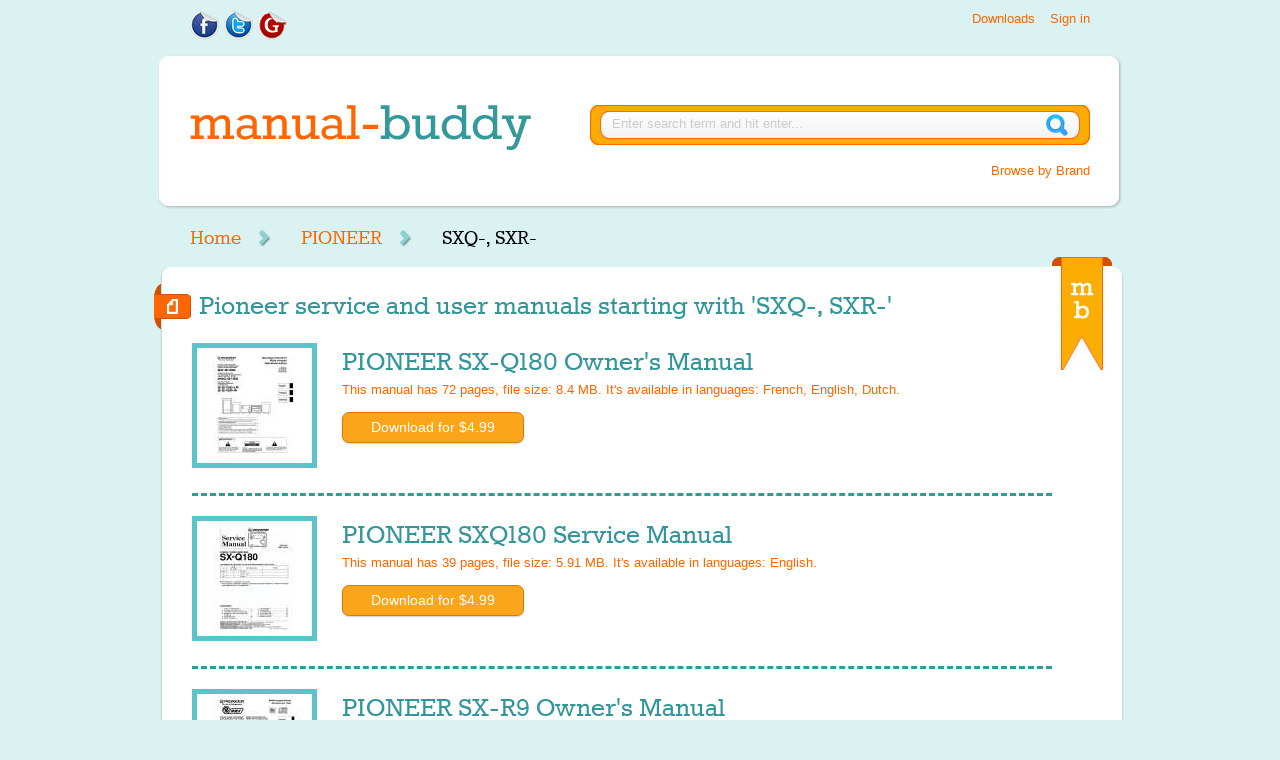

--- FILE ---
content_type: text/html; charset=utf-8
request_url: https://www.manual-buddy.com/c/pioneer/sxq-,%20sxr-/
body_size: 9639
content:
<!DOCTYPE html>
<html lang="en">
<head>
    <meta http-equiv="Content-Type" content="text/html; charset=utf-8" />
    <base href="https://www.manual-buddy.com/" />
    <link rel="shortcut icon" href="https://www.manual-buddy.com/includes/templates/manual_buddy/images/favicon.ico" />
    <link rel="search" type="application/opensearchdescription+xml" href="https://www.manual-buddy.com/includes/templates/manual_buddy/other/open-search.xml" title="Search Manual-Buddy.com for manuals" />
    <link rel="stylesheet" type="text/css" href="/min/?f=/includes/templates/manual_buddy/css/style_dd_categories.css,/includes/templates/manual_buddy/css/style_dd_overlay.css,/includes/templates/manual_buddy/css/style_fonts.css,/includes/templates/manual_buddy/css/style_html_preview.css,/includes/templates/manual_buddy/css/style_per_page_styles.css,/includes/templates/manual_buddy/css/style_reset.css,/includes/templates/manual_buddy/css/style_scrollable-buttons.css,/includes/templates/manual_buddy/css/style_scrollable-horizontal.css&amp;1739790837" />
<link rel="stylesheet" type="text/css" href="/min/?f=/includes/templates/manual_buddy/css/style_y_boxes.css,/includes/templates/manual_buddy/css/style_z_additional.css,/includes/templates/manual_buddy/css/styles.css&amp;1739790837" />
    <title>PIONEER service and user manuals starting with SXQ-, SXR-</title>
    <meta name="keywords" content="PIONEER, repair manuals, service manual, user manuals, user guides, owner manuals, instructions, circuit diagrams, schemas, how to guides" />
    <meta name="description" content="Here's list of our PIONEER manuals starting with SXQ-, SXR-. Find model of Your device by choosing its prefix." />
</head><body>
<div id="header">
	<div class="wrapper">
		<div id="header_col_left">
			<ul class="list_social_share">
                                <li><a href="https://www.facebook.com/ManualBuddy"><img src="[data-uri]" alt="Find Us On Facebook" title=" Find Us On Facebook " width="29" height="30" /></a></li>
				<li><a href="https://twitter.com/ManualBuddy"><img src="[data-uri]" alt="Follow Us On Twitter" title=" Follow Us On Twitter " width="29" height="30" /></a></li>
				<li><a href="https://plus.google.com/111543150787840891792/posts"><img src="[data-uri]" alt="Add Us To Your Google Circle" title=" Add Us To Your Google Circle " width="31" height="30" /></a></li>
			</ul>
			<div class="clear"> </div>
			<!-- .clear --> 
			
		</div>
		<!-- #header_col_left -->
		<div id="header_col_right">
                                            <ul class="list_login_links logged_out">
                            <!-- Disable signup for now<li><a href="https://www.manual-buddy.com/index.php?main_page=login">Signup</a></li>-->
                            <li><a href="https://www.manual-buddy.com/index.php?main_page=login">Sign in</a></li>
                            <li><a href="https://www.manual-buddy.com/index.php?main_page=downloads">Downloads</a></li>
                        </ul>
                        <ul class="list_login_links logged_in hidden">
                            <li><a href="https://www.manual-buddy.com/index.php?main_page=logoff">Sign out</a></li>
                            <li><a href="https://www.manual-buddy.com/index.php?main_page=account">My Account</a></li>
                            <li><a href="https://www.manual-buddy.com/index.php?main_page=downloads">Downloads</a></li>
                        </ul>
                    		</div>
		<!-- #header_col_right -->
		
		<div class="clear"> </div>
		<!-- .clear --> 
	</div>
	<!-- .wrapper -->
	
	<div id="logo_search_bg">
		<div class="wrapper">
                        <div id="logo"><a href="https://www.manual-buddy.com/index.php?main_page=index"><img src="[data-uri]" alt="Manual-Buddy Logo" title=" Manual-Buddy Logo " width="341" height="45" /></a></div>
			<!-- #logo -->
			
			<div id="search_container">
                                <form name="search_form_header" action="https://www.manual-buddy.com/index.php?main_page=advanced_search_result" method="get">                                        <input type="hidden" name="main_page" value="advanced_search_result" />					<input name="keyword" type="text" id="search" size="77" class="input_search" value="Enter search term and hit enter..." onblur="if (this.value == '') {this.value = 'Enter search term and hit enter...';}" onfocus="if (this.value == 'Enter search term and hit enter...') {this.value = '';}" />
				</form>
				<div id="browse_by">
                                    <a href="https://www.manual-buddy.com/index.php?main_page=index">Browse by Brand</a>
                                </div>
			</div>
			<!-- #search_container -->
			
			<div class="clear"> </div>
			<!-- .clear --> 
			
		</div>
		<!-- .wrapper --> 
		
	</div>
	<!-- #logo_search_bg  --> 
	
</div>
<!-- #header -->    <div class="wrapper">
        	<div id="nav_main">
            <nav>
		<ul id="list_menu_main">
                    <li><a href="https://www.manual-buddy.com/index.php?main_page=index">Home</a></li>
<li><a href="https://www.manual-buddy.com/c/pioneer/">PIONEER</a></li>
<li>SXQ-, SXR-</li>
                    
			<!--<li>Home</li>-->
		</ul>
		<div class="clear"></div>
		<!-- .clear --> 
            </nav>
	</div>
	<!-- #nav_main -->	
	<div id="white_bg_top"></div>
	<!-- #white_bg_top -->
	<div id="white_bg_middle">
		<div class="wrapper">
			<div class="ribbon_mb"></div>
			<!-- .ribbon_mb -->
			
			<div class="content_full">
                                                                                        <h1 class="arrow_orange">Pioneer service and user manuals starting with 'SXQ-, SXR-'</h1>

<nav>
<div class="product_listing ">
                                <div class="product_row" itemscope itemtype="http://schema.org/Book">
                <meta itemprop="bookFormat" content="http://schema.org/EBook">
                <div class="book fltlt">
                    <img src="images/products/01/94/019433819185607F318200E1ADCCD49AD2DF1A70_1.jpg" alt="Cover page of PIONEER SX-Q180 Owner's Manual" title=" Cover page of PIONEER SX-Q180 Owner's Manual " width="115" height="115" class="book_cover hover_preview" />                    <meta itemprop="image" content="https://www.manual-buddy.com/images/products/01/94/019433819185607F318200E1ADCCD49AD2DF1A70_1.jpg">
                </div>
                <!-- .book -->

                <div class="related_book_info">
                    <h2><a href="https://www.manual-buddy.com/p/pioneer/sxq180-user-manual.html" itemprop="url"><span itemprop="name">PIONEER SX-Q180 Owner's Manual </span></a></h2>
                        <p class="orange_text" itemprop="description">
                                                        This manual has <span itemprop="numberOfPages">72</span> pages, file size: 8.4 MB.
                                                                                    It's available in languages: <span itemprop="inLanguage">French, English, Dutch</span>.
                                                    </p>
                        <form name="paypalOrderForm2" action="https://www.paypal.com/cgi-bin/webscr" method="post" id="paypalOrderForm2">
    <input type="hidden" name="charset" value="UTF-8" />
    <input type="hidden" name="page_style" value="Primary" />
    <input type="hidden" name="custom" value="ver=1.2&cid=anon&prod_2=4.9900&sc_amount=0&sc_amount_USD=0&exch_rate=1.00000000&origin=cat_listing" />
    <input type="hidden" name="business" value="paypal@manual-buddy.com" />
    <input type="hidden" name="return" value="https://www.manual-buddy.com/index.php?main_page=payment_guest" />
    <input type="hidden" name="cancel_return" value="https://www.manual-buddy.com/p/pioneer/sxq180-user-manual.html" />
    <input type="hidden" name="notify_url" value="https://www.manual-buddy.com/ipn_main_handler.php" />
    <input type="hidden" name="redirect_cmd" value="_xclick" />
    <input type="hidden" name="rm" value="2" />
    <input type="hidden" name="no_note" value="1" />
    <input type="hidden" name="no_shipping" value="1" />
    <input type="hidden" name="upload" value="1" />
    <input type="hidden" name="currency_code" value="USD" />
    <input type="hidden" name="invoice" value="MBAnonOrder:2" />
    <input type="hidden" name="lc" value="US" />
    <input type="hidden" name="cmd" value="_ext-enter" />
    <input type="hidden" name="item_name" value="PIONEER SX-Q180 Owner's Manual " />
    <input type="hidden" name="item_number" value="2" />
    <input type="hidden" name="amount" value="4.99" />
    <input type="hidden" name="shipping" value="0.00" />
    <input type="hidden" name="tax" value="0.00" />
    <input type="hidden" name="tax_cart" value="0.00" />
    <input data-pid="2" type="submit" value="Download for $4.99" class="paypalOrderSubmitButton paypalOrderButton"/>
</form>
<img src="includes/templates/manual_buddy/images/progress_bar.gif" alt="Progress Bar" title=" Progress Bar " width="220" height="19" style="display: none;" /><!--<a rel="nofollow" data-pid="2" href="https://www.manual-buddy.com/p/pioneer/sxq180-user-manual.html?action=buy_now&amp;checkout=true" class="button orange">Download for $4.99</a>-->
                </div>
                <!-- .related_book_info -->

                <div class="clear"></div>
                <!-- .clear --> 

        </div>
        <!-- .product_row -->
                        <div class="product_row" itemscope itemtype="http://schema.org/Book">
                <meta itemprop="bookFormat" content="http://schema.org/EBook">
                <div class="book fltlt">
                    <img src="images/products/C5/9F/C59FDA0F7A3E9D04F8DBC2681DB3AC3F71591FAF_1.jpg" alt="Cover page of PIONEER SXQ180 Service Manual" title=" Cover page of PIONEER SXQ180 Service Manual " width="115" height="115" class="book_cover hover_preview" />                    <meta itemprop="image" content="https://www.manual-buddy.com/images/products/C5/9F/C59FDA0F7A3E9D04F8DBC2681DB3AC3F71591FAF_1.jpg">
                </div>
                <!-- .book -->

                <div class="related_book_info">
                    <h2><a href="https://www.manual-buddy.com/p/pioneer/sxq180-service-manual.html" itemprop="url"><span itemprop="name">PIONEER SXQ180 Service Manual </span></a></h2>
                        <p class="orange_text" itemprop="description">
                                                        This manual has <span itemprop="numberOfPages">39</span> pages, file size: 5.91 MB.
                                                                                    It's available in languages: <span itemprop="inLanguage">English</span>.
                                                    </p>
                        <form name="paypalOrderForm297" action="https://www.paypal.com/cgi-bin/webscr" method="post" id="paypalOrderForm297">
    <input type="hidden" name="charset" value="UTF-8" />
    <input type="hidden" name="page_style" value="Primary" />
    <input type="hidden" name="custom" value="ver=1.2&cid=anon&prod_297=4.9900&sc_amount=0&sc_amount_USD=0&exch_rate=1.00000000&origin=cat_listing" />
    <input type="hidden" name="business" value="paypal@manual-buddy.com" />
    <input type="hidden" name="return" value="https://www.manual-buddy.com/index.php?main_page=payment_guest" />
    <input type="hidden" name="cancel_return" value="https://www.manual-buddy.com/p/pioneer/sxq180-service-manual.html" />
    <input type="hidden" name="notify_url" value="https://www.manual-buddy.com/ipn_main_handler.php" />
    <input type="hidden" name="redirect_cmd" value="_xclick" />
    <input type="hidden" name="rm" value="2" />
    <input type="hidden" name="no_note" value="1" />
    <input type="hidden" name="no_shipping" value="1" />
    <input type="hidden" name="upload" value="1" />
    <input type="hidden" name="currency_code" value="USD" />
    <input type="hidden" name="invoice" value="MBAnonOrder:297" />
    <input type="hidden" name="lc" value="US" />
    <input type="hidden" name="cmd" value="_ext-enter" />
    <input type="hidden" name="item_name" value="PIONEER SXQ180 Service Manual " />
    <input type="hidden" name="item_number" value="297" />
    <input type="hidden" name="amount" value="4.99" />
    <input type="hidden" name="shipping" value="0.00" />
    <input type="hidden" name="tax" value="0.00" />
    <input type="hidden" name="tax_cart" value="0.00" />
    <input data-pid="297" type="submit" value="Download for $4.99" class="paypalOrderSubmitButton paypalOrderButton"/>
</form>
<img src="includes/templates/manual_buddy/images/progress_bar.gif" alt="Progress Bar" title=" Progress Bar " width="220" height="19" style="display: none;" /><!--<a rel="nofollow" data-pid="297" href="https://www.manual-buddy.com/p/pioneer/sxq180-service-manual.html?action=buy_now&amp;checkout=true" class="button orange">Download for $4.99</a>-->
                </div>
                <!-- .related_book_info -->

                <div class="clear"></div>
                <!-- .clear --> 

        </div>
        <!-- .product_row -->
                        <div class="product_row" itemscope itemtype="http://schema.org/Book">
                <meta itemprop="bookFormat" content="http://schema.org/EBook">
                <div class="book fltlt">
                    <img src="images/products/E7/85/E785544D1289F70F3B4435194C50A528AE73614B_1.jpg" alt="Cover page of PIONEER SX-R9 Owner's Manual" title=" Cover page of PIONEER SX-R9 Owner's Manual " width="115" height="115" class="book_cover hover_preview" />                    <meta itemprop="image" content="https://www.manual-buddy.com/images/products/E7/85/E785544D1289F70F3B4435194C50A528AE73614B_1.jpg">
                </div>
                <!-- .book -->

                <div class="related_book_info">
                    <h2><a href="https://www.manual-buddy.com/p/pioneer/sxr9-user-manual.html" itemprop="url"><span itemprop="name">PIONEER SX-R9 Owner's Manual </span></a></h2>
                        <p class="orange_text" itemprop="description">
                                                        This manual has <span itemprop="numberOfPages">141</span> pages, file size: 16.82 MB.
                                                                                    It's available in languages: <span itemprop="inLanguage">German, Italian</span>.
                                                    </p>
                        <form name="paypalOrderForm37377" action="https://www.paypal.com/cgi-bin/webscr" method="post" id="paypalOrderForm37377">
    <input type="hidden" name="charset" value="UTF-8" />
    <input type="hidden" name="page_style" value="Primary" />
    <input type="hidden" name="custom" value="ver=1.2&cid=anon&prod_37377=4.9900&sc_amount=0&sc_amount_USD=0&exch_rate=1.00000000&origin=cat_listing" />
    <input type="hidden" name="business" value="paypal@manual-buddy.com" />
    <input type="hidden" name="return" value="https://www.manual-buddy.com/index.php?main_page=payment_guest" />
    <input type="hidden" name="cancel_return" value="https://www.manual-buddy.com/p/pioneer/sxr9-user-manual.html" />
    <input type="hidden" name="notify_url" value="https://www.manual-buddy.com/ipn_main_handler.php" />
    <input type="hidden" name="redirect_cmd" value="_xclick" />
    <input type="hidden" name="rm" value="2" />
    <input type="hidden" name="no_note" value="1" />
    <input type="hidden" name="no_shipping" value="1" />
    <input type="hidden" name="upload" value="1" />
    <input type="hidden" name="currency_code" value="USD" />
    <input type="hidden" name="invoice" value="MBAnonOrder:37377" />
    <input type="hidden" name="lc" value="US" />
    <input type="hidden" name="cmd" value="_ext-enter" />
    <input type="hidden" name="item_name" value="PIONEER SX-R9 Owner's Manual " />
    <input type="hidden" name="item_number" value="37377" />
    <input type="hidden" name="amount" value="4.99" />
    <input type="hidden" name="shipping" value="0.00" />
    <input type="hidden" name="tax" value="0.00" />
    <input type="hidden" name="tax_cart" value="0.00" />
    <input data-pid="37377" type="submit" value="Download for $4.99" class="paypalOrderSubmitButton paypalOrderButton"/>
</form>
<img src="includes/templates/manual_buddy/images/progress_bar.gif" alt="Progress Bar" title=" Progress Bar " width="220" height="19" style="display: none;" /><!--<a rel="nofollow" data-pid="37377" href="https://www.manual-buddy.com/p/pioneer/sxr9-user-manual.html?action=buy_now&amp;checkout=true" class="button orange">Download for $4.99</a>-->
                </div>
                <!-- .related_book_info -->

                <div class="clear"></div>
                <!-- .clear --> 

        </div>
        <!-- .product_row -->
                        <div class="product_row" itemscope itemtype="http://schema.org/Book">
                <meta itemprop="bookFormat" content="http://schema.org/EBook">
                <div class="book fltlt">
                    <img src="images/products/87/4D/874D2E294376737AF0DEF95136E1090B93D53F0B_1.jpg" alt="Cover page of PIONEER SXR9 Service Manual" title=" Cover page of PIONEER SXR9 Service Manual " width="115" height="115" class="book_cover hover_preview" />                    <meta itemprop="image" content="https://www.manual-buddy.com/images/products/87/4D/874D2E294376737AF0DEF95136E1090B93D53F0B_1.jpg">
                </div>
                <!-- .book -->

                <div class="related_book_info">
                    <h2><a href="https://www.manual-buddy.com/p/pioneer/sxr9-service-manual.html" itemprop="url"><span itemprop="name">PIONEER SXR9 Service Manual </span></a></h2>
                        <p class="orange_text" itemprop="description">
                                                        This manual has <span itemprop="numberOfPages">40</span> pages, file size: 4.62 MB.
                                                                                    It's available in languages: <span itemprop="inLanguage">English</span>.
                                                    </p>
                        <form name="paypalOrderForm37403" action="https://www.paypal.com/cgi-bin/webscr" method="post" id="paypalOrderForm37403">
    <input type="hidden" name="charset" value="UTF-8" />
    <input type="hidden" name="page_style" value="Primary" />
    <input type="hidden" name="custom" value="ver=1.2&cid=anon&prod_37403=4.9900&sc_amount=0&sc_amount_USD=0&exch_rate=1.00000000&origin=cat_listing" />
    <input type="hidden" name="business" value="paypal@manual-buddy.com" />
    <input type="hidden" name="return" value="https://www.manual-buddy.com/index.php?main_page=payment_guest" />
    <input type="hidden" name="cancel_return" value="https://www.manual-buddy.com/p/pioneer/sxr9-service-manual.html" />
    <input type="hidden" name="notify_url" value="https://www.manual-buddy.com/ipn_main_handler.php" />
    <input type="hidden" name="redirect_cmd" value="_xclick" />
    <input type="hidden" name="rm" value="2" />
    <input type="hidden" name="no_note" value="1" />
    <input type="hidden" name="no_shipping" value="1" />
    <input type="hidden" name="upload" value="1" />
    <input type="hidden" name="currency_code" value="USD" />
    <input type="hidden" name="invoice" value="MBAnonOrder:37403" />
    <input type="hidden" name="lc" value="US" />
    <input type="hidden" name="cmd" value="_ext-enter" />
    <input type="hidden" name="item_name" value="PIONEER SXR9 Service Manual " />
    <input type="hidden" name="item_number" value="37403" />
    <input type="hidden" name="amount" value="4.99" />
    <input type="hidden" name="shipping" value="0.00" />
    <input type="hidden" name="tax" value="0.00" />
    <input type="hidden" name="tax_cart" value="0.00" />
    <input data-pid="37403" type="submit" value="Download for $4.99" class="paypalOrderSubmitButton paypalOrderButton"/>
</form>
<img src="includes/templates/manual_buddy/images/progress_bar.gif" alt="Progress Bar" title=" Progress Bar " width="220" height="19" style="display: none;" /><!--<a rel="nofollow" data-pid="37403" href="https://www.manual-buddy.com/p/pioneer/sxr9-service-manual.html?action=buy_now&amp;checkout=true" class="button orange">Download for $4.99</a>-->
                </div>
                <!-- .related_book_info -->

                <div class="clear"></div>
                <!-- .clear --> 

        </div>
        <!-- .product_row -->
                        </div>
</nav>				<div class="clear"></div>
				<!-- .clear -->
			</div>
			<!-- .content -->
                        			
			<div class="clear"></div>
			<!-- .clear --> 
		</div>
		<!-- .wrapper --> 
		
	</div>
	<!-- #white_bg_middle -->
	<div id="white_bg_bottom"></div>
	<!-- #white_bg_bottom -->
	
	    <div id="footer">
            <div class="footer_col_x2">
			<h3>Popular Brands</h3>
                        <div class="footer_col" style='width: 160px;'>
                            <ul class="list_footer_links">
                                                                                                <li><a href="https://www.manual-buddy.com/c/akai/">AKAI Manuals</a></li>
                                                                <li><a href="https://www.manual-buddy.com/c/alpine/">ALPINE Manuals</a></li>
                                                                <li><a href="https://www.manual-buddy.com/c/canon/">CANON Manuals</a></li>
                                                                <li><a href="https://www.manual-buddy.com/c/clarion/">CLARION Manuals</a></li>
                                                                <li><a href="https://www.manual-buddy.com/c/denon/">DENON Manuals</a></li>
                                                                <li><a href="https://www.manual-buddy.com/c/kenwood/">KENWOOD Manuals</a></li>
                                                                <li><a href="https://www.manual-buddy.com/c/luxman/">LUXMAN Manuals</a></li>
                                                                <li><a href="https://www.manual-buddy.com/c/marantz/">MARANTZ Manuals</a></li>
                                                                <li><a href="https://www.manual-buddy.com/c/mitsubishi/">MITSUBISHI Manuals</a></li>
                                                                <li><a href="https://www.manual-buddy.com/c/nad/">NAD Manuals</a></li>
                                                            </ul>
                        </div>
                        <div class="footer_col" style='width: 160px; margin-right: 0px;'>
                            <ul class="list_footer_links">
                                                                <li><a href="https://www.manual-buddy.com/c/nakamichi/">NAKAMICHI Manuals</a></li>
                                                                <li><a href="https://www.manual-buddy.com/c/onkyo/">ONKYO Manuals</a></li>
                                                                <li><a href="https://www.manual-buddy.com/c/pioneer/">PIONEER Manuals</a></li>
                                                                <li><a href="https://www.manual-buddy.com/c/sansui/">SANSUI Manuals</a></li>
                                                                <li><a href="https://www.manual-buddy.com/c/sennheiser/">SENNHEISER Manuals</a></li>
                                                                <li><a href="https://www.manual-buddy.com/c/sherwood/">SHERWOOD Manuals</a></li>
                                                                <li><a href="https://www.manual-buddy.com/c/teac/">TEAC Manuals</a></li>
                                                                <li><a href="https://www.manual-buddy.com/c/technics/">TECHNICS Manuals</a></li>
                                                                <li><a href="https://www.manual-buddy.com/c/telefunken/">TELEFUNKEN Manuals</a></li>
                                                            </ul>
                        </div>
			<!-- .list_footer_links --> 
		</div>
		<!-- .footer_col -->
                
                <div class="footer_col">
			<h3>General</h3>
			<ul class="list_footer_links">
				<li><a href="https://www.manual-buddy.com/index.php?main_page=index">Home</a></li>
                                <li><a href="https://www.manual-buddy.com/index.php?main_page=conditions#delivery">How To Download</a></li>
				<li><a href="https://www.manual-buddy.com/index.php?main_page=conditions#tos">Terms of Service</a></li>
				<li><a href="https://www.manual-buddy.com/index.php?main_page=conditions#returns">Returns</a></li>
                                <li><a href="https://www.manual-buddy.com/index.php?main_page=contact_us">Contact Us</a></li>
			</ul>
		</div>
		
		<div class="footer_col">
			<h3>Members Area</h3>
			<ul class="list_footer_links">
				<li><a href="https://www.manual-buddy.com/index.php?main_page=account">My Account</a></li>
				<li><a href="https://www.manual-buddy.com/index.php?main_page=downloads">My Manuals</a></li>
				<li><a href="https://www.manual-buddy.com/index.php?main_page=account_password">Change Password</a></li>
			</ul>
			<!-- .list_footer_links --> 
		</div>
		<!-- .footer_col -->
		
		<!-- <div class="footer_col">
			<h3>Contact Us</h3>
			<ul class="list_footer_links">
				<li><a href="https://www.manual-buddy.com/index.php?main_page=contact_us">E-Mail</a></li>
				<li><a href="https://www.facebook.com/ManualBuddy">Facebook</a></li>
				<li><a href="https://twitter.com/ManualBuddy">Tweet Us</a></li>
                                <li><a href="https://plus.google.com/111543150787840891792/posts">Google+</a></li>
			</ul>
		</div> -->                
                
		<!-- .footer_col -->
		
		<div class="clear"></div>
		<!-- .clear --> 
                <hr />
                <div id="copyright" style="width: 50%; height: 100px; margin-top: 27px; font-size: smaller;" class='fltlt'>
                    <p><strong>Copyright © Manual-Buddy.com. All rights reserved.</strong></p>
                    <p>All trademarks and brands are the property of their respective owners.</p>
                    <p><a href="/cdn-cgi/l/email-protection#93fcf5f5faf0f6d3fef2fde6f2ffbef1e6f7f7eabdf0fcfe"><span class="__cf_email__" data-cfemail="3c535a5a555f597c515d52495d50115e49585845125f5351">[email&#160;protected]</span></a> | +48 536 948 240</p>
                </div>
                <div class='fltlt' style='width: 25%; height: 100px;'>
                    <ul class='horizontal' style='margin-top: 27px; padding-top: 0px;'>
                        <li style='display: inline; margin-right: 10px;'><a st href="https://www.facebook.com/ManualBuddy"><img src="includes/templates/manual_buddy/images/footer_social_fb.png" alt="Find us on Facebook" title=" Find us on Facebook " width="55" height="54" /></a></li>
                        <li style='display: inline; margin-right: 10px;'><a href="https://twitter.com/ManualBuddy"><img src="includes/templates/manual_buddy/images/footer_social_twitter.png" alt="Find us on Twitter" title=" Find us on Twitter " width="55" height="54" /></a></li>
                        <li style='display: inline; margin-right: 10px;'><a href="https://plus.google.com/111543150787840891792/posts"><img src="includes/templates/manual_buddy/images/footer_social_gplus.png" alt="Find us on Google+" title=" Find us on Google+ " width="55" height="54" /></a></li>
                    </ul>
                </div>
                <div class='fltlt' style='width: 25%; height: 100px;'>
                    <ul class='horizontal' style='margin-top: 0px; padding-top: 0px;'>
                        <li style='display: inline;'><img src="includes/templates/manual_buddy/images/seals/paypal_verified_seal.png" alt="Shop safely - We're verified by PayPal" title=" Shop safely - We're verified by PayPal " width="100" height="100" /></li>
                    </ul>
                </div>
	<!-- #copyright --> 
	</div>
	<!-- #footer -->
	
	    </div>
    <!-- .wrapper -->

    <script data-cfasync="false" src="/cdn-cgi/scripts/5c5dd728/cloudflare-static/email-decode.min.js"></script><script src="//ajax.googleapis.com/ajax/libs/jquery/1.7.2/jquery.min.js"></script>
<script type="text/javascript" src="/min/?f=/includes/templates/manual_buddy/jscript/jscript_dd_js.js,/includes/templates/manual_buddy/jscript/jscript_jquery.tools.min.js,/includes/templates/manual_buddy/jscript/jscript_scrollable.js&amp;1739790837"></script>
<script type="text/javascript">
  var _gaq = _gaq || [];
  _gaq.push(['_setAccount', 'UA-38353900-1']);
  
  _gaq.push(['_trackPageview']);
  _gaq.push(['_trackPageLoadTime']);
  
  (function() {
    var ga = document.createElement('script'); ga.type = 'text/javascript'; ga.async = true;
    ga.src = ('https:' == document.location.protocol ? 'https://ssl' : 'http://www') + '.google-analytics.com/ga.js';
    var s = document.getElementsByTagName('script')[0]; s.parentNode.insertBefore(ga, s);
  })();
</script>    <div id="buy">
        
    </div>


<!-- AddThis Smart Layers BEGIN -->
<!-- Go to http://www.addthis.com/get/smart-layers to customize -->
<script type="text/javascript" src="//s7.addthis.com/js/300/addthis_widget.js#pubid=ra-53831498105dcba0"></script>
<script type="text/javascript">
  addthis.layers({
    'theme' : 'light',
    'share' : {
      'position' : 'left',
      'numPreferredServices' : 5
    }   
  });
</script>
<!-- AddThis Smart Layers END -->
</body>
</html>
